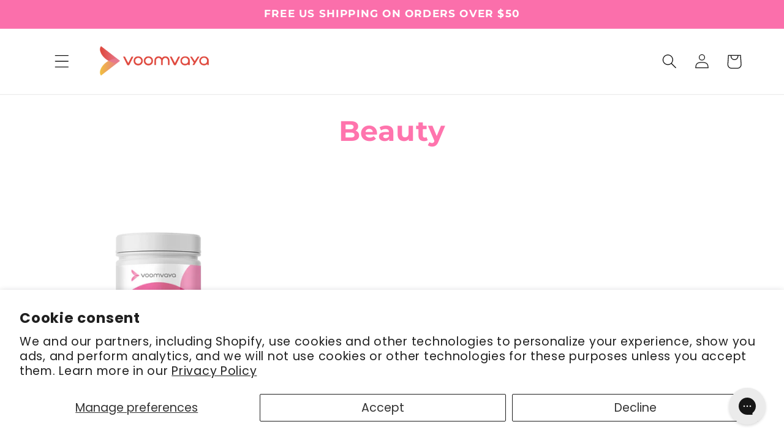

--- FILE ---
content_type: text/css
request_url: https://voomvaya.com/cdn/shop/t/60/assets/custom.css?v=127544901437317992051764681189
body_size: 917
content:
:root{--fa-li-margin: 5px;--primary-btn: #ff74ad;--secondary-btn: #f0800f}@media screen and (min-width: 750px) and (max-width: 1400px){.header__inline-menu{display:none}header-drawer{display:block!important}.header{grid-template-areas:"left-icons heading icons";align-items:center}}a.button{padding-top:10px;padding-bottom:10px;text-align:center;font-weight:700;font-size:18px}#HeaderDrawer-call{padding-right:0;font-size:95%}.card-information .price-item{font-weight:700;font-size:1.8rem}#footer-disclaimer *{font-size:12px}span s.price-item.price-item--regular{font-size:1.5rem!important}.full-unstyled-link{text-decoration:none!important}.shopify-challenge__button.btn{display:block;width:100%;border-radius:0;min-height:unset;padding:15px;margin-top:30px}.cart__checkout-button{background-color:var(--secondary-btn)}.cart-drawer .cart-items,.cart-drawer tbody{padding-right:10px}cart-drawer-items{overflow:unset!important}.drawer__inner{overflow:auto!important}.cart-item__name{font-size:1.3rem}.cart-items .product-option{font-size:1.2rem}.mfp-content{max-width:900px}.mfp-wrap{background-color:#0000006b}.decoration-none{text-decoration:none}.sas-popup{position:relative;background:#fff;width:auto;max-width:800px;margin:20px auto;border-radius:15px;overflow:hidden}.sasp-head{text-align:center;border-bottom:2px solid #efefef;padding:30px 15px}.sasp-head h2{color:#ff308e;font-size:36px;margin-top:15px;margin-bottom:5px;letter-spacing:normal}.underline{text-decoration:underline}.sasp-body{display:flex;justify-content:space-around;align-items:center;padding:30px 15px}#sas-popup h6,#sas-popup h4{margin-bottom:0;margin-top:0}#sas-img{padding:15px}.img-center{display:block;margin-left:auto;margin-right:auto}#sas-popup p{font-size:1.3rem}.green-check{padding-left:40px;position:relative;list-style:none}.green{color:#00a86b!important}.secondary-btn{background-color:var(--secondary-btn)}.fa-ul{list-style-type:none}.fa-ul i{color:#00a86b}.fa-ul li{font-size:19px;margin-bottom:15px}.view-product-wrapper a{text-decoration:none!important}.contact-head a{text-decoration:none;text-decoration-thickness:auto;padding-bottom:10px;display:block}.card-wrapper.product-card-wrapper{width:350px;max-width:100%;margin-left:auto;margin-right:auto}.feat-custom-prod .card__information>h3{min-height:50px}.btn,.prod-text a{text-decoration:none}.footer-logo.motion-reduce{width:200px}.blog__button.button{margin-top:0}.product-site-width .btn{color:#fff;border-radius:50px;padding:15px 50px;min-height:unset;font-size:20px;display:block;margin:0 auto;width:fit-content}.margin-top-30{margin-top:30px!important}.margin-top-60{margin-top:60px!important}.product-site-width{max-width:100%;padding-left:15px;padding-right:15px;margin:0 auto}.product-section-default .product-site-width{width:900px}.product-site-width h2{margin-top:0;margin-bottom:30px}.product-section-wide .product-site-width{width:1120px}.accordion-content{padding-left:15px;padding-right:15px;border:1px solid #b3b3b3;margin-bottom:10px;max-height:0px;overflow:hidden;transition:max-height .5s ease-in-out}.accordion-item{border-radius:5px;overflow:hidden}.accordion-title{margin:0;padding:15px 35px 15px 15px;border:1px solid #b3b3b3;position:relative;border-bottom:0px;font-weight:600;font-size:16px;border-top-left-radius:5px;border-top-right-radius:5px}.accordion-content.active{max-height:9999px}.accordion-body{padding:15px}.accordion-content p:first-child{margin-top:0}.accordion-content p:last-child{margin-bottom:0}.accordion-title.active:after{animation:chevron-open .3s;animation-fill-mode:forwards}.accordion-title:after{content:"\ff0b";position:absolute;right:5px;top:30%;font-size:25px;line-height:.8;font-family:monospace;font-weight:100;animation:chevron-close .3s}.tab-box{background:#fff;padding:20px;margin-bottom:15px;border-radius:10px}.tab-box h3:first-of-type{margin-top:0}.absolute-icon{border-radius:10px;border:1px solid #66ceaa;background:#fff;margin-bottom:20px;position:relative;padding-top:30px;padding-left:30px!important;padding-right:30px!important;padding-bottom:30px!important}.pcap{margin-top:5px;font-size:14px;font-style:italic;margin-bottom:30px;text-align:center}.sticky{position:sticky;top:0}.iname h3{margin-bottom:0}.ingredient .flex{padding:15px}.ingredient{border-radius:15px;overflow:hidden;border:1px solid #27C6E8;margin-bottom:15px}.iname{background-color:#e3faff;text-align:center;padding:20px}.tm-wrap{border:1px solid #d1d1d1;border-radius:10px;overflow:hidden;margin-bottom:15px}.tm-body{padding:10px}.tm-wrap .embed-responsive-9by16:before{padding-top:120%}.white{color:#fff}.blue{color:#204ab5}#reviews-entries .item .title{font-weight:700;font-size:24px;line-height:1.4;margin-bottom:10px}#reviews-entries .item{border:2px solid #d3d3d3;padding:30px 30px 10px;border-radius:5px;margin-bottom:30px;width:calc(33.33% - 20px);max-width:100%}#reviews-entries .item img:nth-of-type(2){width:150px}@keyframes chevron-open{0%{transform:rotate(0)}to{transform:rotate(-225deg)}}@keyframes chevron-close{0%{transform:rotate(-225deg)}to{transform:rotate(0)}}@media screen and (min-width: 768px){.absolute-icon.top img{position:absolute;top:0;right:50%;left:50%;transform:translate(-50%,-50%)}.absolute-icon.top{padding-top:90px}}@media screen and (max-width: 600px){#reviews-entries .item{width:100%}}@media screen and (max-width: 989px) and (min-width: 600px){.feat-custom-prod .grid--1-col-tablet-down .grid__item{width:calc(50% - var(--grid-desktop-horizontal-spacing) / 2)}#reviews-entries .item{width:calc(50% - 20px)}}@media screen and (min-width: 990px){.card-custom{min-height:150px}}
/*# sourceMappingURL=/cdn/shop/t/60/assets/custom.css.map?v=127544901437317992051764681189 */


--- FILE ---
content_type: text/css
request_url: https://voomvaya.com/cdn/shop/t/60/assets/slick.css?v=36459927084684830501748016096
body_size: -73
content:
.slick-slider{position:relative;display:block;box-sizing:border-box;-webkit-user-select:none;-moz-user-select:none;-ms-user-select:none;user-select:none;-webkit-touch-callout:none;-khtml-user-select:none;-ms-touch-action:pan-y;touch-action:pan-y;-webkit-tap-highlight-color:transparent}.slick-list{position:relative;display:block;overflow:hidden;margin:0;padding:0}.slick-list:focus{outline:none}.slick-list.dragging{cursor:pointer;cursor:hand}.slick-slider .slick-track,.slick-slider .slick-list{-webkit-transform:translate3d(0,0,0);-moz-transform:translate3d(0,0,0);-ms-transform:translate3d(0,0,0);-o-transform:translate3d(0,0,0);transform:translateZ(0)}.slick-track{position:relative;top:0;left:0;display:block;margin-left:auto;margin-right:auto}.slick-track:before,.slick-track:after{display:table;content:""}.slick-track:after{clear:both}.slick-loading .slick-track{visibility:hidden}.slick-slide{display:none;float:left;height:100%;min-height:1px}[dir=rtl] .slick-slide{float:right}.slick-slide img{display:block}.slick-slide.slick-loading img{display:none}.slick-slide.dragging img{pointer-events:none}.slick-initialized .slick-slide{display:block}.slick-loading .slick-slide{visibility:hidden}.slick-vertical .slick-slide{display:block;height:auto;border:1px solid transparent}.slick-arrow.slick-hidden{display:none}.flat-dots .slick-dots li button{width:40px;background-color:#000;height:6px;padding:0;opacity:.25}.flat-dots .slick-dots li button:before{line-height:1}.flat-dots .slick-dots li.slick-active button{opacity:.75}.flat-dots .slick-dots li{width:50px}.flat-dots .slick-dots li button:before{content:""}.ba-class-testi .slick-slide,.ba-slick .slick-slide{margin:10px;border:1px solid grey}.ba-slick .ba-text h5,.ba-class-testi .ba-text h5{font-size:18px}.ba-slick .slick-dots,.ba-class-testi .slick-dots{position:static}.ba-class-testi .slick-track,.ba-slick .slick-track{display:flex!important}.ba-class-testi .slick-slide,.ba-slick .slick-slide{height:inherit!important}.ba-class-testi .slick-slide>div,.ba-slick .slick-slide>div,.ba-class-testi .slick-slide .ba-item-wrapper,.ba-slick .slick-slide .ba-item-wrapper{height:100%}.ba-class-testi .slick-prev,.ba-class-testi .slick-next,.ba-slick .slick-prev,.ba-slick .slick-next{background-image:unset!important;width:25px!important;height:25px!important;background-color:#b3b1b185;padding:5px;border-radius:50%;line-height:1}.ba-class-testi .slick-prev,.ba-slick .slick-prev{left:-25px}.ba-class-testi .slick-next,.ba-slick .slick-next{right:-25px}.ba-class-testi .slick-prev:before,.ba-slick .slick-prev:before{content:"\f053";color:#fff;display:block;font-weight:700;border-radius:50%;font-family:FontAwesome;font-size:15px}.ba-class-testi .slick-next:before,.ba-slick .slick-next:before{content:"\f054";color:#fff;display:block;font-weight:700;border-radius:50%;font-family:FontAwesome;font-size:15px}
/*# sourceMappingURL=/cdn/shop/t/60/assets/slick.css.map?v=36459927084684830501748016096 */


--- FILE ---
content_type: text/css
request_url: https://voomvaya.com/cdn/shop/t/60/assets/slick-theme.css?v=160616904448034889921753100160
body_size: 71
content:
@charset "UTF-8";.slick-prev,.slick-next{font-size:0;line-height:0;position:absolute;top:50%;display:block;width:40px;height:60px;padding:0;-webkit-transform:translate(0,-50%);-ms-transform:translate(0,-50%);transform:translateY(-50%);cursor:pointer;color:transparent;border:none;outline:none}.slick-prev:hover,.slick-next:hover{opacity:.5}.slick-prev:hover:before,.slick-prev:focus:before,.slick-next:hover:before,.slick-next:focus:before{opacity:1}.slick-prev.slick-disabled:before,.slick-next.slick-disabled:before{opacity:.25}.slick-prev:before,.slick-next:before{font-family:slick;font-size:20px;line-height:1;opacity:.75;-webkit-font-smoothing:antialiased;-moz-osx-font-smoothing:grayscale}.slick-prev{left:0;background-image:url(https://cdn.shopify.com/s/files/1/0277/9096/6836/files/arrow.png?v=1617971691)!important}[dir=rtl]{right:0;left:auto}.slick-prev:before{content:"<";display:none}[dir=rtl] .slick-prev:before{content:">";display:none}.slick-next{right:0;background-image:url(https://cdn.shopify.com/s/files/1/0277/9096/6836/files/arrow-next.png?v=1617972865)!important}[dir=rtl] .slick-next{right:auto;left:0}.slick-next:before{content:">";display:none}[dir=rtl] .slick-next:before{content:"<";display:none}.slick-dots{position:absolute;bottom:10px;display:block;width:100%;padding:0;margin:0;list-style:none;text-align:center}.slick-dots li{position:relative;display:inline-block;width:20px;height:20px;margin:0 5px;padding:0;cursor:pointer}.slick-dots li button{font-size:0;line-height:0;display:block;width:20px;height:20px;padding:5px;cursor:pointer;color:transparent;border:0;outline:none;background:transparent}.slick-dots li button:hover,.slick-dots li button:focus{outline:none}.slick-dots li button:hover:before,.slick-dots li button:focus:before{opacity:1}.slick-dots li button:before{font-family:slick;font-size:30px;line-height:20px;position:absolute;top:0;left:0;width:20px;height:20px;content:"\2022";text-align:center;opacity:.25;color:#000;-webkit-font-smoothing:antialiased;-moz-osx-font-smoothing:grayscale}.slick-dots li.slick-active button:before{opacity:.75;color:#000}.slick-arrow{z-index:1;background-size:contain!important;background-repeat:no-repeat!important;background-color:transparent}.slider-wrap{display:block!important}.outer-controls .slick-prev{left:-60px}.outer-controls .slick-next{right:-60px}.slide-testi>div img{width:130px;margin:15px auto}.slide-testi h4{font-weight:700;font-size:20px;color:#63a248}.slide-testi h4:last-child{font-weight:100}.slide-testi{text-align:center}.slide-testi>div{max-width:350px;margin-left:auto;margin-right:auto}.title-testi{color:#a0c768!important;font-weight:400!important}.name-testi h4:first-child{color:#333;margin-bottom:5px;font-weight:600}.custom-shipping{background-color:#f9f9f9;padding:15px;text-align:center;margin-top:40px}.custom-shipping img{width:70px;vertical-align:middle;padding-right:5px}.slide-testi .name-testi a{font-weight:100;color:#63a248;font-size:20px}.prod-icon-item{padding:30px 15px;text-align:center}.prod-icon-item img{width:70px}.prod-icon-item h3{margin-top:15px;font-weight:700;font-size:18px}
/*# sourceMappingURL=/cdn/shop/t/60/assets/slick-theme.css.map?v=160616904448034889921753100160 */


--- FILE ---
content_type: text/json
request_url: https://conf.config-security.com/model
body_size: 86
content:
{"title":"recommendation AI model (keras)","structure":"release_id=0x3f:78:35:6e:3a:29:4f:29:5e:76:48:68:46:3c:3b:63:28:3a:61:26:7b:50:2b:34:73:32:7b:43:2a;keras;g10i6glbgvozpaxvnak275mrtpb0pvbrupvc4ihfmgkfwk6aty0nh8ryi5psnn8ai28cehho","weights":"../weights/3f78356e.h5","biases":"../biases/3f78356e.h5"}

--- FILE ---
content_type: text/javascript
request_url: https://voomvaya.com/cdn/shop/t/60/assets/custom-footer-script.js?v=86110277023211534551768566007
body_size: 1208
content:
async function waitForLibs(){for(;typeof window.jQuery>"u"||typeof jQuery.fn.slick>"u";)await new Promise(r=>setTimeout(r,100))}(async()=>{await waitForLibs(),console.log("jQuery and Slick are ready"),$(document).ready(function(){$(".homeslide").slick({dots:!0,infinite:!0,slidesToShow:1,slidesToScroll:1,adaptiveHeight:!0,autoplay:!0,autoplaySpeed:1e4}),$(".testimonial-1").slick({slidesToShow:4,arrows:!0,dots:!1,infinite:!0,centerMode:!0,responsive:[{breakpoint:767,settings:{slidesToShow:3,slidesToScroll:1}},{breakpoint:650,settings:{slidesToShow:2}},{breakpoint:480,settings:{arrows:!1,slidesToShow:1}}]}),$(".ba-class").slick({slidesToShow:4,arrows:!0,dots:!1,infinite:!0,centerMode:!0,responsive:[{breakpoint:767,settings:{centerMode:!0,centerPadding:"40px",slidesToShow:3}},{breakpoint:650,settings:{centerMode:!0,centerPadding:"40px",slidesToShow:2}},{breakpoint:480,settings:{arrows:!1,centerMode:!0,centerPadding:"40px",slidesToShow:1}}]}),$(".new-slide").slick({slidesToShow:1,arrows:!0,dots:!1,infinite:!0,adaptiveHeight:!0,centerMode:!0,centerPadding:"20%",responsive:[{breakpoint:768,settings:{centerPadding:"20px",slidesToShow:1}}]}),$(".ba-class-testi-5").slick({slidesToShow:5,arrows:!0,dots:!0,infinite:!1,responsive:[{breakpoint:767,settings:{arrows:!1,centerMode:!0,centerPadding:"40px",slidesToShow:3}},{breakpoint:480,settings:{arrows:!1,centerMode:!0,centerPadding:"40px",slidesToShow:1}}]}),$(".ba-class-testi").slick({slidesToShow:3,arrows:!0,dots:!0,infinite:!1,responsive:[{breakpoint:767,settings:{arrows:!1,centerMode:!0,centerPadding:"40px",slidesToShow:3}},{breakpoint:480,settings:{arrows:!1,centerMode:!0,centerPadding:"40px",slidesToShow:1}}]}),$(".slider-main").slick({slidesToShow:1,slidesToScroll:1,arrows:!1,fade:!0,asNavFor:".slider-nav",adaptiveHeight:!0}),$(".slider-nav").slick({slidesToShow:4,slidesToScroll:1,asNavFor:".slider-main",dots:!1,infinite:!1,focusOnSelect:!0}),$(".popup-link").magnificPopup({type:"image"}),$(".open-popup-modal").magnificPopup({type:"inline",midClick:!0}),$(".open-popup-yt").magnificPopup({type:"iframe",midClick:!0}),$(document).on("click",".popup-modal-dismiss",function(e){e.preventDefault(),m.magnificPopup.close()}),readyFn()}),console.log("jQuery is loaded."),$(".filter-button-group a").click(function(){var sel=$(this).data("filter");showSelTab(sel)}),$(".sub-tab-btns a").click(function(){var sel=$(this).data("filter");showSubTab(sel)}),$(".select-filter").change(function(){var sel=$(this).find(":selected").attr("data-filter");showSelTab(sel)});function showSubTab(sel){$(".sub-tab-btns a").removeClass("active"),$(".sub-tab-btns a."+sel).addClass("active"),$(".sub-tab-content > div").removeClass("active"),$(".sub-tab-content > ."+sel).addClass("active")}function showSelTab(sel){$(".filter-button-group a").removeClass("active"),$(".filter-button-group a."+sel).addClass("active"),$(".section-filter-content > div").removeClass("active"),$(".section-filter-content > ."+sel).addClass("active")}$(".accordion-title").click(function(){$(this).toggleClass("active"),$("~",this).toggleClass("active")})})();function openCart(){document.getElementsByTagName("cart-drawer")[0].open()}function closeCart(){document.getElementsByTagName("cart-drawer")[0].close()}async function addToCart(variant,qty=1,redirect=!1){addItems(variant,qty).then(data=>{redirect?window.location.href="/checkout":renderCart()}).then(()=>{document.getElementsByClassName("drawer")[0].classList.remove("is-empty");let d=document.getElementsByClassName("drawer__inner-empty")[0];d&&d.remove(),document.getElementById("CartDrawer-Checkout").disabled=!1}).then(()=>{openCart(),setTimeout(toggle_terms,1e3)})}async function addItems(variant,qty=1,change=!1){if(change){let dataToSend={id:String(variant),quantity:qty};const url=window.Shopify.routes.root+"cart/change.js";return(await fetch(url,{method:"POST",headers:{"Content-Type":"application/json"},body:JSON.stringify(dataToSend)})).json()}else{let dataToSend={items:[{id:variant,quantity:qty}]};const url=window.Shopify.routes.root+"cart/add.js";return(await fetch(url,{method:"POST",headers:{"Content-Type":"application/json"},body:JSON.stringify(dataToSend)})).json()}}async function removeFromCart(variant,qty=1){const url=window.Shopify.routes.root+"cart.js",data=await(await fetch(url)).json();let newqty;data.items.forEach(item=>{variant==item.variant_id&&(newqty=Math.max(0,item.quantity-qty))}),addItems(variant,newqty,!0).then(data2=>{renderCart()})}function renderCart(){fetch(`${routes.cart_url}?section_id=cart-drawer`).then(response=>response.text()).then(responseText=>{const html=new DOMParser().parseFromString(responseText,"text/html"),selectors=["cart-drawer-items",".cart-drawer__footer"];for(const selector of selectors){const targetElement=document.querySelector(selector),sourceElement=html.querySelector(selector);targetElement&&sourceElement&&targetElement.replaceWith(sourceElement)}}).catch(e=>{console.error(e)}),fetch(`${routes.cart_url}?section_id=main-cart-items`).then(response=>response.text()).then(responseText=>{const sourceQty=new DOMParser().parseFromString(responseText,"text/html").querySelector("cart-items");this.innerHTML=sourceQty.innerHTML}).catch(e=>{console.error(e)})}function toggle_terms(){document.getElementById("cart_termsbox").addEventListener("change",event2=>{if(event2.target.type==="checkbox")if(event2.target.checked){document.getElementById("termsbox_id").value="Agreed at "+new Date().toLocaleString(),document.getElementById("CartDrawer-Checkout").disabled=!1,document.querySelector('[name="checkout"][type="submit"]').style.pointerEvents="auto",document.querySelector('[name="checkout"][type="submit"]').style.opacity=1;let dycheck=document.getElementById("dynamic-checkout-cart");dycheck&&(dycheck.style.pointerEvents="auto",dycheck.style.opacity=1)}else{document.querySelector('[name="checkout"][type="submit"]').style.pointerEvents="none",document.querySelector('[name="checkout"][type="submit"]').style.opacity=.5;let dycheck=document.getElementById("dynamic-checkout-cart");dycheck&&(dycheck.style.pointerEvents="none",dycheck.style.opacity=.5),document.getElementById("CartDrawer-Checkout").disabled=!0}})}function toggle_bump(){let ob;event.target.classList.contains("order-bump")?ob=event.target:ob=event.target.closest(".order-bump"),ob.classList.toggle("active");let input=ob.getElementsByClassName("ob-item")[0],input_id=input.dataset.id;ob.classList.contains("active")?(input.checked=!0,addToCart(input_id)):(input.checked=!1,removeFromCart(input_id,1,!0))}toggle_terms(),document.addEventListener("DOMContentLoaded",()=>{document.querySelectorAll('a[href="https://pixelfy.me/AMZLBDO"]').forEach(link=>{link.addEventListener("click",event2=>{event2.preventDefault(),console.log("link clicked"),fbq("init","261390286527278"),fbq("track","AddToWishlist"),setTimeout(()=>{window.location.href=link.href},1e3)})})});
//# sourceMappingURL=/cdn/shop/t/60/assets/custom-footer-script.js.map?v=86110277023211534551768566007
